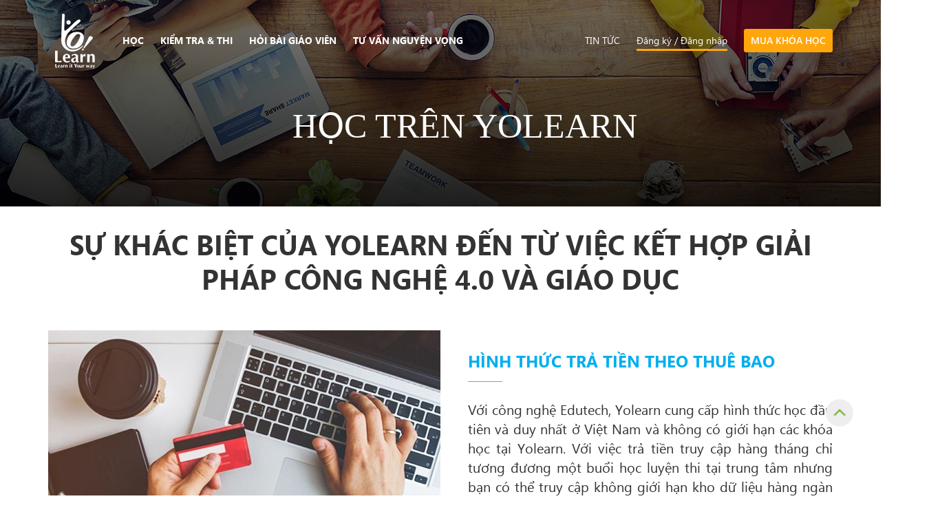

--- FILE ---
content_type: text/html; charset=UTF-8
request_url: https://yolearn.vn/hoc-online-tren-yolearn
body_size: 6427
content:
<!DOCTYPE html>
<html lang="en">
<head>
    <meta charset="UTF-8">
    <meta name="viewport" content="width=device-width, initial-scale=1.0">
    
    <meta name="token" content="H41ZOTwykrQJlvRb3PvPSjO8jxI8FAmdaFj5MHJc">
    <meta name="csrf-token" content="H41ZOTwykrQJlvRb3PvPSjO8jxI8FAmdaFj5MHJc">
    <title>Học trên Yo!Learn</title>

    <link rel="stylesheet" href="https://yolearn.vn/assets/bootstrap/css/bootstrap.css">
    <link rel="stylesheet" href="https://yolearn.vn/css/style.css">
    <link rel="stylesheet" href="https://yolearn.vn/assets/css/main.css">
    <link rel="stylesheet" href="https://yolearn.vn/css/font-awesome.min.css">
    <link rel="stylesheet" href="https://yolearn.vn/css/owl.carousel.min.css">
    
    <meta name="description" content="">
    <meta name="keywords" content="">
    
    <meta property="og:site_name" content="Hệ thống giáo dục trực tuyến Yo!learn">
    <meta property="og:url"           content="https://yolearn.vn/hoc-online-tren-yolearn" />
    <meta property="og:type"          content="website" />
    <meta property="og:title"         content="Học trên Yo!Learn" />
    <meta property="og:description"   content="" />
    <meta property="og:image"         content="" />
    <meta property="fb:app_id" content="204781426959751">
    
        <link rel="stylesheet" href="https://yolearn.vn/assets/css/gioithieu.css">
    <link rel="stylesheet" href="https://yolearn.vn/assets/css/block_content3.css">
    <link rel="stylesheet" href="https://yolearn.vn/assets/css/owl.carousel.min.css">
    <link rel="stylesheet" href="https://yolearn.vn/assets/css/slideshow.css">

    <script src="https://yolearn.vn/assets/bootstrap/dist/jquery-3.3.1.js"></script>
    <script src="https://yolearn.vn/assets/bootstrap/dist/js/bootstrap.min.js"></script>
        <script src="https://yolearn.vn/assets/js/slideshow.js"></script>
    <script src="https://yolearn.vn/assets/js/owl.carousel.min.js"></script>
    <!-- menu scroll -->
    
    <script src="https://yolearn.vn/js/owl.carousel.min.js"></script>
    <script src="https://yolearn.vn/assets/js/form.js"></script>
    <script src="https://yolearn.vn/assets/js/jquery.sticky.js"></script>
    <script src="https://yolearn.vn/assets/js/main.js"></script>
    <style type="text/css">
        button{border:0;}
		#onesignal-bell-container.onesignal-reset.onesignal-bell-container-bottom-right {
				left: 0 !important;
			}
			#onesignal-bell-container.onesignal-reset .onesignal-bell-launcher.onesignal-bell-launcher-bottom-right {
				left: 20px !important;
			}
			#onesignal-bell-container.onesignal-reset .onesignal-bell-launcher.onesignal-bell-launcher-bottom-right.onesignal-bell-launcher-md .onesignal-bell-launcher-message {
				left: 61px !important;
				right: auto !important;
			}
			#onesignal-bell-container.onesignal-reset .onesignal-bell-launcher.onesignal-bell-launcher-bottom-right .onesignal-bell-launcher-message::after {
				right: 100%;
				left: auto !important;
				border-right-color: #000;
				border-left-color: unset;
			}
			#onesignal-bell-container.onesignal-reset .onesignal-bell-launcher.onesignal-bell-launcher-bottom-right.onesignal-bell-launcher-md .onesignal-bell-launcher-dialog {
				left: 0;
				right: auto !important;
			}
			#onesignal-bell-container.onesignal-reset .onesignal-bell-launcher.onesignal-bell-launcher-bottom-right.onesignal-bell-launcher-md .onesignal-bell-launcher-dialog::after {
				left: 14px;
				right: auto !important;
			}
		body .scrollToTop.active {bottom: 100px;}
		body .scrollToTop {right: 40px;}
    </style>
   <!-- Google Tag Manager -->
    <script>(function(w,d,s,l,i){w[l]=w[l]||[];w[l].push({'gtm.start':
    new Date().getTime(),event:'gtm.js'});var f=d.getElementsByTagName(s)[0],
    j=d.createElement(s),dl=l!='dataLayer'?'&l='+l:'';j.async=true;j.src=
    'https://www.googletagmanager.com/gtm.js?id='+i+dl;f.parentNode.insertBefore(j,f);
    })(window,document,'script','dataLayer','GTM-K89MVVW');</script>
    <!-- End Google Tag Manager -->
    <!-- Google Tag Manager -->
    <script>(function(w,d,s,l,i){w[l]=w[l]||[];w[l].push({'gtm.start':
    new Date().getTime(),event:'gtm.js'});var f=d.getElementsByTagName(s)[0],
    j=d.createElement(s),dl=l!='dataLayer'?'&l='+l:'';j.async=true;j.src=
    'https://www.googletagmanager.com/gtm.js?id='+i+dl;f.parentNode.insertBefore(j,f);
    })(window,document,'script','dataLayer','GTM-TGWTN9J');</script>
    <meta name="google-site-verification" content="4uEt5IDBuWYk7GQRIhIfN9gsNaj3_QAe3CA2h67nopU" />
    <!-- End Google Tag Manager -->

    <!-- Global site tag (gtag.js) - Google Analytics -->
    <script async src="https://www.googletagmanager.com/gtag/js?id=UA-128182637-1"></script>
    <script>
      window.dataLayer = window.dataLayer || [];
      function gtag(){dataLayer.push(arguments);}
      gtag('js', new Date());
      gtag('config', 'UA-128182637-1');
    </script>

    <!-- Facebook Pixel Code -->
    <script>
      !function(f,b,e,v,n,t,s)
      {if(f.fbq)return;n=f.fbq=function(){n.callMethod?
      n.callMethod.apply(n,arguments):n.queue.push(arguments)};
      if(!f._fbq)f._fbq=n;n.push=n;n.loaded=!0;n.version='2.0';
      n.queue=[];t=b.createElement(e);t.async=!0;
      t.src=v;s=b.getElementsByTagName(e)[0];
      s.parentNode.insertBefore(t,s)}(window, document,'script',
      'https://connect.facebook.net/en_US/fbevents.js');
      fbq('init', '343923282831536');
      fbq('track', 'PageView');
    </script>
    <noscript><img height="1" width="1" style="display:none"
      src="https://www.facebook.com/tr?id=343923282831536&ev=PageView&noscript=1"
    /></noscript>
    <!-- End Facebook Pixel Code -->
</head>
<body>
  <!-- Google Tag Manager (noscript) -->
    <noscript><iframe src="https://www.googletagmanager.com/ns.html?id=GTM-K89MVVW"
    height="0" width="0" style="display:none;visibility:hidden"></iframe></noscript>
    <!-- End Google Tag Manager (noscript) -->
    <!-- Google Tag Manager (noscript) -->
    <noscript><iframe src="https://www.googletagmanager.com/ns.html?id=GTM-TGWTN9J"
    height="0" width="0" style="display:none;visibility:hidden"></iframe></noscript>
    <!-- End Google Tag Manager (noscript) -->

<header class="header header_mob">
<div id="menu-scroll" style="left:0;">
        <div class="container">
            <div class="sb-toggle">
                <div class="navicon-line"></div>
                <div class="navicon-line"></div>
                <div class="navicon-line"></div>
                <img src="/images/img/close.png" alt="" class="close">
            </div>
            <div class="logo">
                <a class="logo-image" href="https://yolearn.vn">
                    <img src="/images/logo.png" alt="logo">
                </a>
            </div>
            <div class="shadow" id="shad">
            </div>
            <nav id="navbar-menu">
                <ul class="menu-list">
                    <li class="menu-item ">
                        <a href="https://yolearn.vn" title="Học">Học<span></span></a><span class="clickup-level0" data-id="sub-1"></span>
                        <ul class="sub-menu-list" id="sub-1">
                        	                            <li class="sub-menu-item">
                                <h4 title="TRUNG HỌC PHỔ THÔNG" data-id="sub-child-1" class="sub-list-title">TRUNG HỌC PHỔ THÔNG</h4>
                                <span class="clickup-level1" data-id="sub-child-1"></span>
                                <ul class="sub-list">
                                	                                    <li class="sub-item">
                                        <a href="/trung-hoc-pho-thong/nen-tang-lop-10" title="LỚP 10">LỚP 10</a>
                                    </li>
                                                                        <li class="sub-item">
                                        <a href="/trung-hoc-pho-thong/nen-tang-lop-11" title="LỚP 11">LỚP 11</a>
                                    </li>
                                                                        <li class="sub-item">
                                        <a href="/trung-hoc-pho-thong/nen-tang-lop-12" title="LỚP 12">LỚP 12</a>
                                    </li>
                                                                        <li class="sub-item">
                                        <a href="/trung-hoc-pho-thong/tong-on-cap-toc" title="ÔN THI THPT QG">ÔN THI THPT QG</a>
                                    </li>
                                                                      
                                </ul>
                            </li>
                                                        <li class="sub-menu-item">
                                <h4 title="TRUNG HỌC CƠ SỞ" data-id="sub-child-1" class="sub-list-title">TRUNG HỌC CƠ SỞ</h4>
                                <span class="clickup-level1" data-id="sub-child-1"></span>
                                <ul class="sub-list">
                                	                                    <li class="sub-item">
                                        <a href="/trung-hoc-co-so/tong-on-lop-9-len-lop-10" title="ÔN LUYỆN THI LÊN LỚP 10">ÔN LUYỆN THI LÊN LỚP 10</a>
                                    </li>
                                                                      
                                </ul>
                            </li>
                                                        <li class="sub-menu-item">
                                <h4 title="NGOẠI NGỮ" data-id="sub-child-1" class="sub-list-title">NGOẠI NGỮ</h4>
                                <span class="clickup-level1" data-id="sub-child-1"></span>
                                <ul class="sub-list">
                                	                                    <li class="sub-item">
                                        <a href="/ngoai_ngu/tieng-anh-thcs" title="TIẾNG ANH THCS">TIẾNG ANH THCS</a>
                                    </li>
                                                                        <li class="sub-item">
                                        <a href="/ngoai_ngu/tieng-anh-thpt" title="TIẾNG ANH THPT">TIẾNG ANH THPT</a>
                                    </li>
                                                                      
                                </ul>
                            </li>
                                                        <li class="sub-menu-item">
                                <h4 title="KINH TẾ - TÀI CHÍNH" data-id="sub-child-1" class="sub-list-title">KINH TẾ - TÀI CHÍNH</h4>
                                <span class="clickup-level1" data-id="sub-child-1"></span>
                                <ul class="sub-list">
                                	                                    <li class="sub-item">
                                        <a href="/kinh-te-tai-chinh/ke-toan" title="KẾ TOÁN">KẾ TOÁN</a>
                                    </li>
                                                                        <li class="sub-item">
                                        <a href="/kinh-te-tai-chinh/kinhte-taichinh" title="TÀI CHÍNH - NGÂN HÀNG">TÀI CHÍNH - NGÂN HÀNG</a>
                                    </li>
                                                                      
                                </ul>
                            </li>
                                                    </ul>
                    </li>
                    <li class="menu-item ">
                        <a href="https://yolearn.vn/kiem-tra-va-thi" title="Kiểm tra & Thi">Kiểm tra & Thi<span></span></a><span class="clickup-level0" data-id="sub-2"></span>
                        <ul class="sub-menu-list" id="sub-2">
                            <li class="sub-menu-item">
                                <span class="clickup-level1" data-id="sub-child-5"></span>
                                <ul class="sub-list">
                                    <li class="sub-item">
                                                                                    <a href="https://yolearn.vn/confirm-login?redirectTo=kiem-tra-va-thi&alias=lop-12&type=thi-thu" title="Thi thử THPT Quốc Gia">Thi thử THPT Quốc Gia</a>
                                                                            </li>
                                    <li class="sub-item">
                                                                                    <a href="https://yolearn.vn/confirm-login?redirectTo=kiem-tra-va-thi&alias=lop-9&type=thi-thu" title="Thi thử vào lớp 10">Thi thử vào lớp 10</a>
                                                                            </li>
                                    <li class="sub-item">
                                                                                    <a href="https://yolearn.vn/confirm-login?redirectTo=kiem-tra-va-thi&alias=lop-12&type=toan-hoc" title="Lớp 12">Lớp 12</a>
                                                                            </li>
                                    <li class="sub-item">
                                                                                    <a href="https://yolearn.vn/confirm-login?redirectTo=kiem-tra-va-thi&alias=lop-11&type=toan-hoc" title="Lớp 11">Lớp 11</a>
                                                                            </li>
                                    <li class="sub-item">
                                                                                    <a href="https://yolearn.vn/confirm-login?redirectTo=kiem-tra-va-thi&alias=lop-10&type=toan-hoc" title="Lớp 10">Lớp 10</a>
                                                                            </li>
                                </ul>
                            </li>
                        </ul>
                    </li>
                    <li class="menu-item ">
                        <a href="https://yolearn.vn/hoi-bai-giao-vien" title="Hỏi bài giáo viên">Hỏi bài giáo viên<span></span></a>
                    </li>
                    <li class="menu-item ">
                        <a href="https://chontruong.yolearn.vn" title="Tư vấn nguyện vọng">Tư vấn nguyện vọng<span></span></a>
                    </li>
                    <li class="menu-item " id="menu-item-last">
                        <a href="https://yolearn.vn/tin-tuc" title="Tin tức">Tin tức<span></span></a>
                    </li>
                </ul>
            </nav>
            <ul id="menu-login">
                <li class="news">
                    <a href="https://yolearn.vn/tin-tuc" title="Tin tức">
                        <span>Tin tức</span>
                    </a>
                </li>
                                <!-- Khi chưa đăng nhập dùng menu dưới bỏ style="display:none;" -->
                <li class="icon-log" style="display: none">
                    <a href="https://yolearn.vn/confirm-login">
                        <i class="fa fa-user" aria-hidden="true"></i>
                    </a>
                </li>
                	                <li class="loged" >
                    <a href="https://yolearn.vn/confirm-login?redirectTo=hoc-online-tren-yolearn" title="Đăng ký">
                        <span>Đăng ký</span><i class="fa fa-registered"></i>
                    </a>
                    <a href="https://yolearn.vn/confirm-login?redirectTo=hoc-online-tren-yolearn" title="Đăng nhập">
                        <span>Đăng nhập</span><i class="fa fa-user fa-fw"></i>
                    </a>
                </li>
                <li class="buy">
                    <a href="https://yolearn.vn/chon-goi" title="Mua khóa học">
                        <span>Mua khóa học</span>
                    </a>
                </li>
               
                                

            </ul>
        </div>
    </div>
    <div class="overflowmenu container">
        <div class="activate_buy clearfix">
            <a class="activate" href="https://yolearn.vn/kich-hoat-the">Kích hoạt khóa học</a>
            <a class="buy" href="https://yolearn.vn/chon-goi">Mua khóa học</a>
        </div>
    </div>


</header>

<div class="block_slideshow_content">
    <div id="owl-slideshow" class="owl-carousel">
        <div class="item">
            <a href="#" title="" >
                <img class="img-responsive" src="images/banner-gioithieu.jpg" alt="banner 1" >
                <div class="titleslide">
                    <div class="hot-corner_title">Học trên yolearn</div>
                </div> 
            </a>
        </div>
    </div> 
</div>

<section class="main row-content" id="main">
    <div id="contents-home" class="container clearfix">
        <h1 class="title">SỰ KHÁC BIỆT CỦA YOLEARN ĐẾN TỪ VIỆC KẾT HỢP GIẢI PHÁP CÔNG NGHỆ 4.0 VÀ GIÁO DỤC</h1>
        <div class="content-item clearfix">
            <div class="frame-image">
                <img class="img-responsive" src="images/image-content01.jpg" alt="" >
            </div>
            <div class="frame-title">
                <h3 class="name">Hình thức trả tiền theo thuê bao</h3>
                <p class="summary">Với công nghệ Edutech, Yolearn cung cấp hình thức học đầu tiên và duy nhất ở Việt Nam và không có giới hạn các khóa học tại Yolearn. Với việc trả tiền truy cập hàng tháng chỉ tương đương một buổi học luyện thi tại trung tâm nhưng bạn có thể truy cập không giới hạn kho dữ liệu hàng ngàn video bài giảng & bài tập trắc nghiệm, luyện đề thi của Yolearn.</p>
            </div>   
        </div> 
        <div class="content-item content-item-right clearfix">
            <div class="frame-image">
                <img class="img-responsive" src="images/image-content02.jpg" alt="" >
            </div>
            <div class="frame-title">
                <h3 class="name">Sơ đồ hóa nội dung bài học</h3>
                <p class="summary">Trong thời đại thông tin việc rút ngắn thời gian tiếp nhận kiến thức là chìa khóa của thành công. Tất cả các bài giảng trên yolearn.vn đều được giảng dạy theo hình thức Sơ đồ hóa các nội dung bài học kể cả các môn xã hội như Văn, Anh, Sinh… để giúp học sinh học nhanh, dễ nhớ, rút ngắn thời gian học.</p>
            </div>   
        </div> 
        <div class="content-item clearfix">
            <div class="frame-image">
                <img class="img-responsive" src="images/image-content03.jpg" alt="" >
            </div>
            <div class="frame-title">
                <h3 class="name">Học như xem phim</h3>
                <p class="summary">Yolearn là đơn vị đầu tiên thực hiện sản xuất các video bài giảng với chất lượng FullHD tạo cho bạn cảm giác như xem phim ở rạp. Các video bài giảng kết hợp sinh động giữa công nghệ bảng, công nghệ 3D, 4D giúp học sinh dễ hình dung và nắm bắt nội dung bài giảng một cách hiệu quả.</p>
            </div>   
        </div> 
        <div class="content-item content-item-right clearfix">
            <div class="frame-image">
                <img class="img-responsive" src="images/image-content04.jpg" alt="" >
            </div>
            <div class="frame-title">
                <h3 class="name">Cộng đồng học sinh và giáo viên</h3>
                <p class="summary">Yolearn hướng đến việc hình thành cộng đồng quy tụ học sinh &amp; giáo viên trên toàn quốc kết nối với nhau một cách đơn giản nhất trên nền tảng các ứng dụng OTT. Yolearn giúp bạn sẽ tiếp cận đến với các chuyên gia uy tín một cách nhanh nhất và đơn giản nhất với chi phí hợp lý.</p>
            </div>   
        </div> 
    </div>
</section>
<div class="block_content">
    <div class="container clearfix">
        <h2 class="block_title clearfix"><a href="">HÃY THAM GIA VỚI CHÚNG TÔI!</a></h2>
        <div class="list-category clearfix">
            <div class="catitem">
                <a href="" title="Ngành nghề bạn yêu thích">
                    <img src="images/bgimage-content01.png" alt="Ngành nghề bạn yêu thích">
                    <span>Nếu bạn là người học </span>
                </a>
                <p>Chào đón bạn gia nhập mạng lưới thành viên học tập yolearn.vn để học tập & phát triển bản thân.</p>
            </div>  
            <div class="catitem">
                <a href="" title="Điểm thi của bạn">
                    <img src="images/bgimage-content02.png" alt="Điểm thi của bạn">
                    <span>Nếu bạn là giáo viên/giảng viên/chuyên gia</span>
                </a>
                <p>Chúng tôi sẽ cung cấp các nền tảng công cụ cần thiết cho việc giảng dạy của bạn trở nên dễ dàng & chuyên nghiệp nhất để cùng bạn bắt đầu sự nghiệp “giáo dục trực tuyến”.</p>
            </div>
            <div class="catitem">
                <a href="" title="Nơi muốn học">
                    <img src="images/bgimage-content03.png" alt="Nơi muốn học">
                    <span>Nếu bạn là cá nhân muốn hợp tác kinh doanh</span>
                </a>
                <p>Tham gia chương trình Cộng tác viên giới thiệu học viên của Yolearn để cùng bắt đầu phát triển & quản lý cộng đồng học viên của mình</p>
            </div> 
        </div>
        <div class="content-hotline">
            <a href="#"><span>Email:</span> cskh@yolearn.vn</a>
            <a class="hotline" href="#"><span>Mobile:</span> 024 668 6666 / 097 967 8899</a>
        </div>
    </div>
</div>
<!-- Load Facebook SDK for JavaScript -->
      <div id="fb-root"></div>
      <script>
        window.fbAsyncInit = function() {
          FB.init({
            xfbml            : true,
            version          : 'v6.0'
          });
        };

        (function(d, s, id) {
        var js, fjs = d.getElementsByTagName(s)[0];
        if (d.getElementById(id)) return;
        js = d.createElement(s); js.id = id;
        js.src = 'https://connect.facebook.net/vi_VN/sdk/xfbml.customerchat.js';
        fjs.parentNode.insertBefore(js, fjs);
      }(document, 'script', 'facebook-jssdk'));</script>

      <!-- Your customer chat code -->
      <div class="fb-customerchat"
	  greeting_dialog_display="fade"
        attribution=setup_tool
        page_id="533276540452754"
  logged_in_greeting="Xin chào. Chúng tôi có thể giúp gì cho bạn?"
  logged_out_greeting="Xin chào. Chúng tôi có thể giúp gì cho bạn?">
      </div>
<footer id="footer" class="clearfix">
    <div class="container">
        <div id="info-footer" class="col-lg-6 col-md-6 col-sm-12 col-xs-12">
            <div class="footer-logo">
                <a class="logo-image" href="" title="">
                    <img src="/images/logo-footer.png" alt="logo footer">
                </a>
            </div>
            <div class="footer-contact">
                <p><span>YO!LEARN LÀ THƯƠNG HIỆU CỦA INTERLAND,INC. CÔNG TY CP ĐẦU TƯ CÔNG NGHỆ & ĐỊA ỐC INTERLAND</span></p>
                <p><span>Trụ sở:</span> Toà nhà JoyHouse, Lô B2/D21 Khu ĐTM Cầu Giấy, Dịch Vọng Hậu, Cầu Giấy, Hà Nội</p>
                <p><span>ĐKDN:</span> 0105191231</p>
            </div>
        </div>
        <div id="menu-footer" class="col-lg-6 col-md-6 col-sm-12 col-xs-12">
            <ul class="menu-bottom clearfix">
                <li class="level0 first-item ">
                    <a href="" title="Về Yo!learn">Về Yo!learn</a><span class="click-bottom" data-id="submenu-1"></span>       
                    <ul id="submenu-1">
                        <li class="level1 first-sitem ">
                            <a href="https://yolearn.vn/tim-hieu-ve-yolearn" title="Giới thiệu">Giới thiệu</a>
                        </li>
                        <li class="level1 mid-sitem ">
                            <a href="https://yolearn.vn/hoc-online-tren-yolearn" title="Học thêm Yo!learn">Học trên Yo!learn</a>
                        </li>
                        <li class="level1 mid-sitem ">
                            <a href="https://yolearn.vn/lam-sao-de-tro-thanh-giang-vien-yolearn" title="Giảng viên Yo!learn">Giảng viên Yo!learn</a>
                        </li>
                       <!--  <li class="level1 mid-sitem ">
                            <a href="" title="Trở thành cộng tác viên">Trở thành cộng tác viên</a>
                        </li> -->
                    </ul>
                </li>
                <li class="level0 menu-item ">
                    <a href="" title="Quy chế hoạt động">Quy chế hoạt động</a><span class="click-bottom" data-id="submenu-2"></span>
                    <ul id="submenu-2">
                        <li class="level1 first-sitem ">
                            <a href="https://yolearn.vn/quy-che-hoat-dong" title="Chính sách & Quy định chung">Chính sách & Quy định chung</a>
                        </li>
                        <li class="level1 mid-sitem  ">
                            <a href="https://yolearn.vn/quy-trinh-thanh-toan" title="Quy trình thanh toán">Quy trình thanh toán</a>
                        </li>
                        <li class="level1 mid-sitem  ">
                            <a  href="https://yolearn.vn/chinh-sach-an-toan-bao-mat" title="Chính sách an toàn bảo mật">Chính sách an toàn bảo mật</a>
                        </li>
                    </ul>
                </li>
                <li class="level0 menu-item-last ">
                    <a href="" title="Quy chế hoạt động">Hỗ trợ khách hàng</a><span class="click-bottom" data-id="submenu-3"></span>
                    <ul id="submenu-3">
                        <li class="level1 first-sitem ">
                            <a href="/huong-dan-dang-ky-hoc-online-tren-yolearn" title="Hướng dẫn sử dụng">Hướng dẫn sử dụng</a>
                        </li>
                        <li class="level1 mid-sitem  ">
                            <a href="mailto:cskh@yolearn.com" title="Email: cskh@yolearn.com">Email: cskh@yolearn.com</a>
                        </li>
                        <li class="level1 mid-sitem  ">
                            <a  href="tel:0979678899" title="Hotline: 097 967 8899">Hotline: 097 967 8899</a>
                        </li>
                    </ul>
                </li>
            </ul>         
        </div>
    </div>
    <div id="footer-social" class="clearfix">
        <div class="container">
            <div class="social-title"><span class="bgsocial"></span>Yolearn! Hãy học theo cách của bạn<span></span></div>
            <a href="https://www.facebook.com/" title="https://www.facebook.com/">
                <i class="fa fa-facebook"></i>
            </a>
            <a href="https://www.twitter.com/" title="https://www.twitter.com/">
                <i class="fa fa-twitter"></i>
            </a>
            <a href="https://www.instagram.com/" title="https://www.instagram.com/">
                <i class="fa fa-instagram"></i>
            </a>
            <a href="https://www.pinterest.com/" title="https://www.pinterest.com/">
                <i class="fa fa-pinterest"></i>
            </a>
            <a href="https://mail.google.com/" title="https://mail.google.com/">
                <i class="fa fa-google"></i>
            </a>
            <a href="https://www.youtube.com/" title="https://www.youtube.com/">
                <i class="fa fa-youtube"></i>
            </a>
            <a class="social-right" href="http://online.gov.vn/HomePage/CustomWebsiteDisplay.aspx?DocId=44343" title="Đã thông báo">
                <img src="/images/da-thong-bao.png" alt="da thong bao" />
            </a>
            <a class="social-right" href="https://play.google.com/store/apps/details?id=com.yolearn.vn" title="Ứng dụng Android">
                <img src="/images/google-play.png" alt="google play" />
            </a>
            <a class="social-right" href="https://apps.apple.com/us/app/yolearn/id1412492163?ls=1" title="Ứng dụng Apple">
                <img src="/images/app-store.png" alt="app store" />
            </a>
        </div>
    </div>
    <div id="copyring">
        © 2019. BẢN QUYỀN CỦA CÔNG TY CP ĐẦU TƯ CÔNG NGHỆ & ĐỊA ỐC INTERLAND
    </div>
</footer>

<div class="scrollToTop active" style="display:block;">&nbsp;</div>
</body>
</html>

--- FILE ---
content_type: text/css
request_url: https://yolearn.vn/css/style.css
body_size: 4548
content:
@font-face {
  font-family: "Segoeui";
  src: url("fonts/segoeui/segoeui.eot");
  src: url("fonts/segoeui/segoeui.ttf") format("truetype");
}

@font-face {
  font-family: "SegoeuiSemibold";
  src: url("fonts/segoeui/segueui_semibold.eot");
  src: url("fonts/segoeui/segueui_semibold.ttf") format("truetype");
}

@font-face {
  font-family: "SegoeUIBold";
  src: url("fonts/segoeui/SegoeUIBold.eot");
  src: url("fonts/segoeui/SegoeUIBold.ttf") format("truetype");
}

@font-face {
  font-family: "SFUDinLight";
  src: url("fonts/SFUDinLight.eot");
  src: url("fonts/SFUDinLight.ttf") format("truetype");
}

@font-face {
  font-family: "Roboto";
  src: url("fonts/Roboto-Medium.ttf") format("truetype");
}

@font-face {
  font-family: "Rift";
  src: url("fonts/Rift.otf") format("truetype");
}

@font-face {
  font-family: "RiftBold";
  src: url("fonts/Rift-Bold.otf") format("truetype");
}

body {
  background-color: #ffffff;
  color: #333333;
  font-size: 14px;
  font-family: "Segoeui", sans-serif;
  line-height: 18px;
}

body a:hover,
body a:focus {
  text-decoration: none;
}

body .clearfix {
  clear: both;
}

body .scrollToTop {
  border-radius: 50%;
  display: none;
  position: fixed;
  bottom: -40px;
  right: 20px;
  width: 40px;
  height: 40px;
  background: url("../images/to-top.png") no-repeat center;
  cursor: pointer;
  z-index: 99999;
  -webkit-transition: all 0.8s ease;
  -moz-transition: all 0.8s ease;
  -o-transition: all 0.8s ease;
  transition: all 0.8s ease;
}

body .scrollToTop.active {
  bottom: 20px;
}

body .pagination {
  margin: 0 20px 20px 0;
  text-align: right;
  display: block;
}

body .pagination .current span {
  color: #333;
  margin: 0 8px;
  font-size: 16px;
  font-family: "SegoeUIBold";
  line-height: 20px;
  display: inline-block;
}

body .pagination a {
  margin: 0 8px;
  color: #999;
  font-size: 16px;
  display: inline-block;
  cursor: pointer;
}

body .pagination a:hover {
  color: #00aeef;
}

body .pagination a.last-page {
  margin-right: 0 !important;
}

body .container {
  width: 1170px;
}

@media (max-width: 1170px) {
  body .container {
    width: 100%;
    max-width: 100%;
    padding-left: 0;
    padding-right: 0;
  }
}

@media (max-width: 767px) {
  body .container {
    overflow: hidden;
    padding: 0px;
  }
}

body .sticky-wrapper.is-sticky #menu-scroll {
  background: #00aeef url("../images/bg-header.jpg") no-repeat top center;
  height: 60px;
  width: 100%;
  z-index: 100;
}

body .sticky-wrapper.is-sticky #menu-scroll .logo-image {
  background: #00aeef;
  border-radius: 4px;
  box-shadow: 0px 0px 4px 0px #009dd8;
  padding: 10px;
}

body .sticky-wrapper.is-sticky #menu-scroll #navbar-menu,
body .sticky-wrapper.is-sticky #menu-scroll #menu-login {
  margin-top: 12px;
}

body .header {
  position: absolute;
  top: 0;
  z-index: 10;
  height: 126px;
  width: 100%;
}

body .header .logo {
  float: left;
  display: block;
  margin-top: 10px;
}

@media (max-width: 1024px) {
  body .header .logo {
    float: none;
    margin-top: 5px;
    position: absolute;
    width: 15%;
    left: 42.5%;
    text-align: center;
  }
}

@media (max-width: 425px) {
  body .header .logo {
    left: 43%;
  }
}

@media (max-width: 375px) {
  body .header .logo {
    left: 40%;
  }
}

@media (max-width: 320px) {
  body .header .logo {
    left: 38%;
  }
}

body .header .logo .logo-image {
  display: inline-block;
  padding: 10px;
}

body .header #shad {
  background: rgba(0, 0, 0, 0.5);
  position: absolute;
  top: 0;
  width: 100%;
  height: 100vh;
  display: none;
}

body .header #navbar-menu {
  float: left;
  margin: 42px 0 0 20px;
}

@media (max-width: 1000px) {
  body .header #navbar-menu {
    margin-left: 10px;
  }
}

@media (max-width: 1024px) {
  body .header #navbar-menu {
    background: #E5E5E5;
    position: absolute;
    left: 0;
    top: 60px;
    margin: 0;
    width: 50%;
    z-index: 10;
    overflow: hidden;
  }
}

body .header #navbar-menu .menu-list {
  margin: 0;
  padding: 0;
}

@media (max-width: 1024px) {
  body .header #navbar-menu .menu-list {
    max-height: calc(100vh - 60px);
    overflow: auto;
    overflow-x: hidden;
  }
  body .header #navbar-menu .menu-list::-webkit-scrollbar {
    background-color: #555555;
    width: 5px;
  }
  body .header #navbar-menu .menu-list::-webkit-scrollbar-track {
    border-radius: 0px;
    -webkit-box-shadow: 0 0 0 gray inset;
  }
  body .header #navbar-menu .menu-list::-webkit-scrollbar-thumb {
    background-color: #eeeeee;
    border-radius: 3px;
  }
}

body .header #navbar-menu .menu-list .menu-item {
  display: inline-block;
  position: relative;
}

@media (max-width: 1024px) {
  body .header #navbar-menu .menu-list .menu-item {
    display: block;
  }
}

body .header #navbar-menu .menu-list .menu-item>a {
  color: #fff;
  font-size: 14px;
  font-family: "SegoeUIBold";
  display: inline-block;
  padding: 8px 10px;
  text-transform: uppercase;
}

@media (max-width: 1024px) {
  body .header #navbar-menu .menu-list .menu-item>a {
    border-bottom: 1px solid #fff;
    color: #00AEEF;
    display: block;
    padding-left: 22px;
  }
}

body .header #navbar-menu .menu-list .menu-item .clickup-level0 {
  position: absolute;
  right: 0;
  top: 0;
  width: 100%;
  height: 100%;
  text-align: right;
  cursor: pointer;
  display: none;
  padding-top: 5.5px;
  padding-right: 15px;
}

@media (max-width: 1024px) {
  body .header #navbar-menu .menu-list .menu-item .clickup-level0 {
    display: block;
  }
}

body .header #navbar-menu .menu-list .menu-item .clickup-level0:before {
  content: '\30C';
  color: #00AEEF;
  font-size: xx-large;
  font-weight: bold;
  vertical-align: -20px;
}

body .header #navbar-menu .menu-list .menu-item .clickup-level0:hover .sub-menu-list {
  display: block;
}

body .header #navbar-menu .menu-list .menu-item:hover>a {
  color: #FFA60D;
}

body .header #navbar-menu .menu-list .menu-item:hover>a span {
  border-bottom: 1px solid #FFA60D;
  display: block;
  padding: 3px;
}

@media (max-width: 1024px) {
  body .header #navbar-menu .menu-list .menu-item:hover>a span {
    display: none;
  }
}

@media (max-width: 1024px) {
  body .header #navbar-menu .menu-list .menu-item:hover>a {
    color: #00AEEF;
  }
}

body .header #navbar-menu .menu-list .menu-item.active>a {
  color: #FFA60D;
}

body .header #navbar-menu .menu-list .menu-item.active>a span {
  border-bottom: 1px solid #FFA60D;
  display: block;
  padding: 3px;
}

@media (max-width: 1024px) {
  body .header #navbar-menu .menu-list .menu-item.active>a span {
    display: none !important;
  }
}

@media (max-width: 1024px) {
  body .header #navbar-menu .menu-list .menu-item.active>a {
    color: #fff;
    background: #00AEEF;
  }
}

body .header #navbar-menu .menu-list .menu-item.active .clickup-level0:before {
  content: '\30C';
  transform: rotate(180deg);
  position: absolute;
  line-height: 20px;
  color: #fff;
  top: 0;
}

body .header #navbar-menu .menu-list .menu-item .sub-menu-list {
  margin: 0;
  padding: 0;
  display: none;
}

body .header #navbar-menu .menu-list .menu-item .sub-menu-list .sub-menu-item {
  list-style: none;
  position: relative;
}

body .header #navbar-menu .menu-list .menu-item .sub-menu-list .sub-menu-item .sub-list-title {
  background: #ffffff45;
  font-size: 14px;
  font-family: "SegoeUIBold";
  display: block;
  padding: 8px 18px;
  text-transform: uppercase;
  color: #00AEEF;
  margin: 0;
}

body .header #navbar-menu .menu-list .menu-item .sub-menu-list .sub-menu-item a {
  background: #ffffff45;
  font-size: 14px;
  font-family: "SegoeUIBold";
  display: block;
  padding: 8px 18px;
  text-transform: uppercase;
  color: #00AEEF;
}

body .header #navbar-menu .menu-list .menu-item .sub-menu-list .sub-menu-item .clickup-level1 {
  position: absolute;
  right: 10px;
  top: 4px;
  width: 20px;
  height: 20px;
  line-height: 20px;
  text-align: center;
  cursor: pointer;
  display: none;
}

@media (max-width: 1024px) {
  body .header #navbar-menu .menu-list .menu-item .sub-menu-list .sub-menu-item .clickup-level1 {
    display: block;
  }
}

body .header #navbar-menu .menu-list .menu-item .sub-menu-list .sub-menu-item .clickup-level1:before {
  content: '\203A';
  color: #fff;
  font-size: 20px;
  font-weight: bold;
}

body .header #navbar-menu .menu-list .menu-item .sub-menu-list .sub-menu-item.active .clickup-level1 {
  right: 6px;
  top: 6px;
  transform: rotate(90deg);
}

body .header #navbar-menu .menu-list .menu-item .sub-menu-list .sub-menu-item .sub-list {
  padding: 0;
  list-style: none;
  margin: 0;
}

body .header #navbar-menu .menu-list .menu-item .sub-menu-list .sub-menu-item .sub-list .sub-item a {
  color: #333333;
  font-family: "Segoeui", sans-serif;
  text-decoration: none;
  padding-left: 30px;
}

body .header #navbar-menu .menu-list .menu-item .sub-menu-list .sub-menu-item .sub-menu-list {
  padding: 0;
}

body .header #navbar-menu .menu-list .menu-item .sub-menu-list .sub-menu-item .sub-menu-list .sub-menu-item a {
  background: none;
  font-family: "Segoeui";
  color: #333;
  text-transform: unset;
  font-weight: normal;
  padding-left: 30px;
}

@media (max-width: 1024px) {
  body .header #navbar-menu .menu-list .menu-item.active>.sub-menu-list {
    display: block;
    background: #fff;
  }
}

body .header .activate_buy {
  background: #c7ebf9;
  padding: 16px 0;
  display: none;
}

body .header .activate_buy .activate {
  color: #01aeea;
  font-size: 14px;
  float: left;
  width: 39%;
  text-align: center;
}

body .header .activate_buy .buy {
  color: #01aeea;
  font-size: 14px;
  float: right;
  width: 39%;
  text-align: center;
}

body .header .listmenu-detail {
  background: none;
  border-radius: 4px;
  width: 227px;
  position: relative;
  float: left;
  margin: 10px 0 0 35px;
  padding: 9px 0;
}

@media (max-width: 1024px) {
  body .header .listmenu-detail {
    display: none;
  }
}

body .header .listmenu-detail:hover {
  background: #fff;
  padding: 9px 15px;
}

body .header .listmenu-detail span {
  background: url("../images/icon-click-menu.png") no-repeat scroll left center;
  padding-left: 23px;
}

body .header .listmenu-detail ul {
  background: #fff;
  border-radius: 4px;
  padding: 0;
  width: 227px;
  position: absolute;
  top: 36px;
  left: 0;
  z-index: 2;
  display: none;
}

body .header .listmenu-detail ul li {
  border-top: 1px solid #eee;
  margin-left: 15px;
  padding: 10px 10px 10px 0;
  display: block;
  position: relative;
}

body .header .listmenu-detail ul li.first-child {
  margin: 0px;
  padding: 10px 10px 10px 15px;
}

body .header .listmenu-detail ul li a {
  color: #333;
  font-size: 14px;
  font-family: "Segoeui";
  line-height: 22px;
}

body .header .listmenu-detail ul li:hover a {
  color: #00aeef;
}

body .header .listmenu-detail ul li ul {
  background: #fff;
  border-radius: 4px;
  padding: 0;
  width: 227px;
  position: absolute;
  top: 0;
  left: 100%;
  z-index: 2;
  display: none;
}

@media (max-width: 1024px) {
  body .header .listmenu-detail ul li ul {
    border-top: 1px solid #eee;
    border-radius: 0;
    position: relative;
    left: 0px;
    top: 8px;
    width: 212px;
    display: block;
  }
}

body .header .listmenu-detail ul li ul li:first-child {
  border: none;
}

body .header .listmenu-detail ul li ul li:hover a {
  color: #00aeef;
}

body .header .listmenu-detail ul li:hover ul {
  display: block;
}

body .header .listmenu-detail:hover ul {
  display: block;
}

body .header .listmenu-detail:hover ul ul {
  display: none;
}

@media (max-width: 1024px) {
  body .header .listmenu-detail:hover ul ul {
    display: block;
  }
}

body .header .listmenu-detail:hover ul ul li a {
  color: #333;
}

body .header #search_form_filter {
  position: relative;
  float: right;
  margin: 10px 0;
  width: 790px;
}

body .header #search_form_filter input#keyword {
  background: #fff;
  border: 1px solid #eee;
  box-sizing: border-box;
  border-radius: 3px;
  color: #999;
  font-size: 14px;
  width: 100%;
  height: 36px;
  padding: 0 10px;
}

body .header #search_form_filter .btn-search-all {
  background: url("../images/btn-search.png") no-repeat scroll center center;
  border: none;
  width: 40px;
  height: 34px;
  cursor: pointer;
  position: absolute;
  right: 1px;
  top: 1px;
}

body .header #menu-login {
  float: right;
  margin-top: 42px;
  padding: 0;
}

body .header #menu-login li {
  display: inline-block;
  padding: 8px 10px;
}

@media (max-width: 1024px) {
  body .header #menu-login li {
    padding: 5px 0px;
    margin: 5px 2px 0 0;
  }
}

body .header #menu-login li a {
  color: #fff;
  font-size: 14px;
  text-transform: uppercase;
}

body .header #menu-login li a i {
  display: none;
}

body .header #menu-login li ul {
  background: #fff;
  border-radius: 4px;
  padding: 0 0 10px;
  width: 280px;
  position: absolute;
  top: 45px;
  right: 0;
  display: none;
  z-index: 2;
}

body .header #menu-login li ul li {
  background: none;
  border-radius: 0;
  margin: 0;
  padding: 8px 15px;
  display: block;
}

body .header #menu-login li ul li.last-child {
  display: inline-block;
  margin-bottom: 5px;
  width: 100%;
}

body .header #menu-login li ul li.last-child img {
  float: left;
  margin-right: 10px;
  height: 70px;
  width: 70px;
  border-radius: 50%;
}

body .header #menu-login li ul li.last-child:hover a {
  color: #333;
}

body .header #menu-login li ul li.last-child span {
  display: inline-block !important;
  margin-top: 25px;
}

body .header #menu-login li ul li a {
  color: #333;
  font-size: 14px;
  font-family: "Segoeui";
  display: block;
}

body .header #menu-login li ul li .span-line {
  border-bottom: 1px solid #ddd;
  display: block;
  width: 100%;
}

body .header #menu-login li ul li a.buy {
  display: none;
  background: #FFA60D;
  border-radius: 3px;
  color: white;
  text-align: center;
  padding: 10px;
  font-weight: bold;
  text-transform: uppercase;
}

@media (max-width: 1024px) {
  body .header #menu-login li ul li a.buy {
    display: block;
  }
}

body .header #menu-login li ul li a.buy-more {
  display: none;
  background: #FFA60D;
  border-radius: 3px;
  color: white;
  text-align: center;
  padding: 10px;
  font-weight: bold;
  text-transform: uppercase;
}

@media (max-width: 1024px) {
  body .header #menu-login li ul li a.buy-more {
    display: block;
  }
}

body .header #menu-login li ul li a.tranghoc {
  background: url("../images/img/Icon ionic-md-home.png") left center no-repeat;
  padding-left: 25px;
}

body .header #menu-login li ul li a.kiemtra {
  background: url("../images/img/Icon awesome-wpforms.png") left center no-repeat;
  padding-left: 25px;
}

body .header #menu-login li ul li a.nap {
  background: url("../images/img/Icon awesome-money-check.png") left center no-repeat;
  padding-left: 25px;
}

body .header #menu-login li ul li a.canhan {
  background: url("../images/img/Icon awesome-user-cog.png") left center no-repeat;
  padding-left: 25px;
}

body .header #menu-login li ul li a.thuebao {
  background: url("../images/img/Path 17.png") left center no-repeat;
  padding-left: 25px;
}

body .header #menu-login li ul li a.logout {
  text-transform: uppercase;
  padding: 15px 0;
  border-radius: 2px;
  border: 1px solid #d5d5d5;
  color: #999999;
  font-weight: bold;
  text-align: center;
}

body .header #menu-login li ul li:hover a {
  color: #00aeef;
}

@media (max-width: 1024px) {
  body .header #menu-login li.news {
    display: none;
  }
}

body .header #menu-login li.icon-log a {
  border: 1px solid #fff;
  border-radius: 50%;
  height: 40px;
  width: 40px;
  text-align: center;
  padding-bottom: 0;
  padding-left: 2px;
  padding-top: 8px;
  display: block;
}

body .header #menu-login li.icon-log a i {
  display: inline-block;
  font-size: xx-large;
  vertical-align: -5px;
  line-height: 1px;
}

@media (max-width: 1024px) {
  body .header #menu-login li.icon-log {
    display: inline-block !important;
  }
}

body .header #menu-login li.loged {
  padding: 0 0 3px 0;
  border-bottom: 3px solid #FFA60D;
  margin: 0 10px;
}

body .header #menu-login li.loged a {
  text-transform: unset;
  border-radius: 6px;
  color: #fff;
}

body .header #menu-login li.loged a:last-child:before {
  content: '/';
}

@media (max-width: 1024px) {
  body .header #menu-login li.loged {
    display: none;
  }
}

body .header #menu-login li.buy-more {
  background: #FFA60D;
  border-radius: 3px;
  margin-left: 10px;
}

body .header #menu-login li.buy-more a {
  font-family: 'SegoeuiSemibold';
}

@media (max-width: 1024px) {
  body .header #menu-login li.buy-more {
    display: none !important;
  }
}

body .header #menu-login li.buy {
  background: #FFA60D;
  border-radius: 3px;
  margin-left: 10px;
}

body .header #menu-login li.buy a {
  font-family: 'SegoeuiSemibold';
}

@media (max-width: 1024px) {
  body .header #menu-login li.buy {
    margin-left: 0px;
    padding: 2px;
    margin-right: 4px;
  }
}

body .header #menu-login li.loged-last {
  padding: 0;
  margin: 0;
}

body .header #menu-login li.loged-last a {
  padding: 3px 10px 6px;
}

body .header #menu-login li.loged-submenu {
  padding: 0;
  margin: 0;
  position: relative;
}

body .header #menu-login li.loged-submenu>a {
  border-radius: 6px;
  color: #fff;
  padding: 5px 0 18px;
  margin-left: 5px;
  display: inline-block;
}

body .header #menu-login li.loged-submenu>a img {
  border: 2px solid #fff;
  border-radius: 50%;
  overflow: hidden;
  margin-top: -3px;
  margin-right: 7px;
}

body .header #menu-login li.loged-submenu:hover ul {
  display: block;
}

@media (max-width: 1024px) {
  body .header #menu-login li.loged {
    margin-top: 8px;
  }
  body .header #menu-login li.loged a {
    margin-left: 0px;
  }
  body .header #menu-login li.loged-submenu {
    display: inline-block;
    padding: 15px 30px 0 0;
  }
  body .header #menu-login li.loged-submenu:hover ul {
    display: none;
  }
}

@media (max-width: 1024px) {
  body .header #menu-login li.active.loged-submenu ul {
    box-shadow: 0px 0px 3px 0px #ccc;
    display: block;
    right: 1px;
    top: 42px;
    z-index: 12;
  }
  body .header #menu-login li.active.loged-submenu ul li a span {
    display: block;
  }
}

body .header #menu-login li.ask {
  background: #ff6a00;
  border-radius: 10px;
  border: 1px solid #f1f1f1;
}

body .header.header_relative {
  position: relative;
  height: auto;
}

body .header.header_relative .logo {
  position: relative;
  width: 80px;
}

@media (max-width: 1024px) {
  body .header.header_relative .logo {
    margin-top: 0;
    left: 44%;
  }
}

@media (max-width: 1024px) {
  body .header.header_relative .logo {
    margin-top: 0;
    left: 40%;
  }
}

@media (max-width: 710px) {
  body .header.header_relative .logo {
    margin-top: 0;
    left: 39%;
  }
}

@media (max-width: 650px) {
  body .header.header_relative .logo {
    margin-top: 0;
    left: 38%;
  }
}

@media (max-width: 580px) {
  body .header.header_relative .logo {
    margin-top: 0;
    left: 37%;
  }
}

@media (max-width: 480px) {
  body .header.header_relative .logo {
    margin-top: 0;
    left: 34%;
  }
}

@media (max-width: 425px) {
  body .header.header_relative .logo {
    margin-top: 0;
    left: 32%;
  }
}

@media (max-width: 375px) {
  body .header.header_relative .logo {
    margin-top: 0;
    left: 30%;
  }
}

@media (max-width: 320px) {
  body .header.header_relative .logo {
    margin-top: 0;
    left: 26%;
  }
}

body .header.header_relative .logo .logo-image {
  position: absolute;
}

body .header.header_rel {
  position: relative;
}

body .header.header_rel #menu-scroll {
  background: #00aeef url("../images/bg-header.jpg") no-repeat top center;
  height: 60px;
  width: 100%;
  z-index: 100;
}

body .header.header_rel #menu-scroll .logo-image {
  background: #00aeef;
  border-radius: 4px;
  box-shadow: 0px 0px 4px 0px #009dd8;
  padding: 10px;
}

body .header.header_rel #menu-scroll #navbar-menu,
body .header.header_rel #menu-scroll #menu-login {
  margin-top: 12px;
  margin-bottom: 0px;
}

@media (max-width: 1024px) {
  body .header.header_rel #menu-scroll #navbar-menu,
  body .header.header_rel #menu-scroll #menu-login {
    margin-top: 0;
  }
}

@media (max-width: 1024px) {
  body .header.header_mob {
    background: #eeeeee;
    height: 62px;
    position: relative;
  }
  body .header.header_mob #menu-scroll {
    background: #00aeef url("../images/bg-header.jpg") no-repeat top center;
    height: 60px;
    width: 100%;
    z-index: 100;
  }
  body .header.header_mob #menu-scroll .logo-image {
    background: #00aeef;
    border-radius: 4px;
    box-shadow: 0px 0px 4px 0px #009dd8;
    padding: 10px;
  }
  body .header.header_mob #menu-scroll .logo-image img {
    width: 88%;
  }
  body .header.header_mob #menu-scroll #navbar-menu,
  body .header.header_mob #menu-scroll #menu-login {
    margin-top: 0px;
    margin-bottom: 0px;
  }
}

body .header.header_detail {
  background: #eeeeee;
  height: 110px;
}

body .header .sb-toggle {
  float: left;
  padding: 12px 3px 0;
  cursor: pointer;
  z-index: 99;
  position: absolute;
  top: 10px;
  left: 20px;
  display: none;
}

@media (max-width: 1024px) {
  body .header .sb-toggle {
    display: block;
  }
}

body .header .sb-toggle .navicon-line {
  background-color: #fff;
  width: 24px;
  height: 4px;
  border-radius: 3px;
  margin-bottom: 4px;
}

body .header .sb-toggle .close {
  display: none;
  position: absolute;
  top: -10px;
  left: -20px;
  opacity: 1;
}

body #footer {
  background: url("../images/bg-footer.jpg") repeat center;
  padding: 36px 0 20px;
}

body #footer #info-footer {
  color: #fff;
  font-size: 14px;
  line-height: 22px;
  float: left;
  padding: 0;
  width: 43%;
}

body #footer #info-footer .footer-logo {
  float: left;
}

body #footer #info-footer .footer-contact {
  float: right;
  width: 77%;
}

body #footer #info-footer .footer-contact p {
  color: #fff;
  font-size: 14px;
  font-family: "Segoeui";
  line-height: 20px;
  margin-bottom: 10px;
}

body #footer #info-footer .footer-contact p span {
  font-family: "SegoeUIBold";
}

body #footer #menu-footer {
  float: right;
  max-width: 51%;
  padding: 0;
}

body #footer #menu-footer .menu-bottom {
  padding: 0;
  list-style-type: none;
}

body #footer #menu-footer .menu-bottom li.level0 {
  float: left;
  margin-bottom: 10px;
  width: 33.33%;
  position: relative;
}

body #footer #menu-footer .menu-bottom li.level0>a {
  color: #fff;
  font-size: 14px;
  font-family: "SegoeUIBold";
  display: block;
  margin-bottom: 5px;
  text-transform: uppercase;
}

body #footer #menu-footer .menu-bottom li.level0 span {
  content: '';
  background: url("../images/icon-showmenubottom.png") no-repeat center;
  position: absolute;
  top: 6px;
  right: 0px;
  width: 11px;
  height: 6px;
  display: none;
}

body #footer #menu-footer .menu-bottom li.level0 span.active {
  background: url("../images/icon-showmenubottom-active.png") no-repeat center;
}

body #footer #menu-footer .menu-bottom li.level0 ul {
  margin: 0;
  padding: 0;
}

body #footer #menu-footer .menu-bottom li.level0 ul li {
  padding: 4px 0;
}

body #footer #menu-footer .menu-bottom li.level0 ul li a {
  color: #fff;
  font-size: 14px;
  font-family: "Segoeui";
  display: block;
  text-decoration: none;
}

body #footer #menu-footer .menu-bottom li.level0 ul li:hover a {
  color: #feef00;
}

body #footer #menu-footer .menu-bottom li.level0.menu-item-last {
  float: right;
  width: 29%;
}

body #footer #footer-social {
  background: url("../images/icon-bg-login.png") repeat center;
  margin: 15px 0 15px;
  overflow: hidden;
}

body #footer #footer-social .social-title {
  background: #00aeef;
  color: #fff;
  font-size: 14px;
  font-family: "SegoeUIBold";
  line-height: 50px;
  width: 29%;
  height: 50px;
  float: left;
  margin-right: 70px;
  text-transform: uppercase;
  position: relative;
}

body #footer #footer-social .social-title:before {
  content: '';
  width: 0;
  position: absolute;
  right: -50px;
  top: 0;
  height: 0;
  border-top: 0px solid transparent;
  border-bottom: 50px solid transparent;
  border-left: 50px solid #00aeef;
  z-index: 2;
}

body #footer #footer-social .social-title:after {
  content: '';
  width: 0;
  position: absolute;
  right: -60px;
  top: 0;
  height: 0;
  border-top: 0px solid transparent;
  border-bottom: 50px solid transparent;
  border-left: 50px solid #feef00;
  z-index: 1;
}

body #footer #footer-social .social-title span {
  background: #feef00;
  width: 10px;
  height: 50px;
  position: absolute;
  right: -10px;
}

body #footer #footer-social .social-title span.bgsocial {
  background: #00aeef;
  width: 500px;
  height: 50px;
  position: absolute;
  left: -500px;
}

body #footer #footer-social a {
  color: #fff;
  font-size: 14px;
  text-align: center;
  display: inline-block;
}

body #footer #footer-social a i {
  border-radius: 50% !important;
  width: 42px;
  height: 50px;
  line-height: 50px !important;
  margin: 0 auto;
  font-size: 18px;
  -webkit-transition: .16s all linear;
  -moz-transition: .16s all linear;
  -ms-transition: .16s all linear;
  -o-transition: .16s all linear;
  transition: .16s all linear;
}

@media (max-width: 400px) {
  body #footer #footer-social a i {
    width: 30px;
  }
}

body #footer #footer-social a.social-right {
  float: right;
  margin: 7px 0 0 10px;
}

body #footer #copyring {
  color: #fff;
  font-size: 14px;
  font-family: "Segoeui";
  line-height: 22px;
  text-align: center;
}

@media screen and (max-width: 1024px) {
  body .header #navbar-menu {
    display: none;
  }
  body .header #menu-login {
    margin-top: 18px;
  }
  body .header #menu-scroll>.container {
    overflow: inherit;
  }
  body #footer {
    padding: 15px 10px;
  }
  body #footer #info-footer {
    margin-bottom: 10px;
    width: 100%;
  }
  body #footer #info-footer .footer-logo {
    width: 20%;
  }
  body #footer #info-footer .footer-logo img {
    max-width: 100%;
  }
  body #footer #info-footer .footer-contact {
    width: 75%;
  }
  body #footer #menu-footer {
    max-width: 100%;
  }
  body #footer #footer-social {
    background: none;
  }
  body #footer #footer-social .social-title {
    width: 100%;
    text-align: center;
  }
  body #footer #footer-social .social-title:before,
  body #footer #footer-social .social-title:after,
  body #footer #footer-social .social-title span {
    display: none;
  }
}

@media screen and (max-width: 668px) {
  body #footer #menu-footer .menu-bottom li.level0 {
    width: 100%;
  }
  body #footer #menu-footer .menu-bottom li.level0 span {
    display: block;
  }
  body #footer #menu-footer .menu-bottom li.level0.menu-item-last {
    width: 100%;
  }
  body #footer #menu-footer .menu-bottom li.level0 ul {
    display: none;
  }
  li.loged-notification{position: absolute !important;left: 60px;}
  li.loged-notification a #notify{top: 15px;}
  li.loged-notification ul#notifications-menu{left: 0 !important;top: 50px !important;}
  
}

@media (max-width: 320px) {
  li.loged {
    border: none !important;
    margin-top: -5px !important;
  }
  li.loged a:before {
    content: none !important;
  }
  li.loged a span {
    display: table;
    border-bottom: 1px solid #FFA60D;
    padding-bottom: 2px;
  }
  .header #menu-login li a {
    font-size: 12px !important;
  }
  .header #menu-login li.icon-log a {
    height: 28px !important;
    width: 28px !important;
    padding-top: 4px !important;
  }
  .header #menu-login li.icon-log a i {
    font-size: large !important;
    vertical-align: 0px !important;
  }
  .header.header_mob #menu-scroll #menu-login {
    margin-top: 8px !important;
    margin-bottom: 0px;
  }
}

#menu-item-last {
  display: none !important;
}

@media (max-width: 1024px) {
  #menu-item-last {
    display: block !important;
    border-bottom: none;
  }
}


/*# sourceMappingURL=style.css.map */

body .header #menu-login li ul li.last-child span {
  margin-top: 5px;
  margin-bottom: 5px
}

body .header #menu-login li ul li.last-child p {
  margin-bottom: 5px
}

#notify {
  background-color: #cbb956;
  padding: .2em .6em .3em;
  font-size: 75%;
  font-weight: 700;
  line-height: 1;
  color: #fff;
  text-align: center;
  white-space: nowrap;
  vertical-align: baseline;
  border-radius: .25em;
  position: absolute;
  left: 20px;
  top: 0px;
}

ul.list-notitications {
  padding: 0 !important;
  top: 30px !important;
  right: -10px !important;
}

ul.list-notitications li {
  padding: 15px !important;
  border-bottom: 1px solid #ddd;
}

ul.list-notitications li a {
  text-transform: none !important;
  display: flex !important;
  font-size: 13px !important;
}
ul.list-notitications li a span {font-size: 13px !important;}

ul.list-notitications li a img {
  margin-right: 10px;
  margin-top: 15px;
  height: 30px;
  width: 30px
}

.toast-info {background: #fff !important;box-shadow: 0 0 12px #01adefa1 !important;}
#toast-container>.toast-info {padding: 15px}
#toast-container>.toast-info>.toast-message a {color: #000 !important;display: flex !important;}
#toast-container>.toast-info>.toast-message a img {
  margin-right: 10px;
  margin-top: 15px;
  height: 30px;
  width: 30px
}

#news-home #main-column-left .list-home-cat .list-item .news-item .frame-image img {
    border-radius: 10px;
    border: 1px solid #ddd;
}



--- FILE ---
content_type: text/css
request_url: https://yolearn.vn/assets/css/main.css
body_size: 638
content:
.content_price{float: right;}
.content_price .old-price {font-size: 13px;color: #828282;font-style: italic;text-decoration: line-through;}
.content_price .new-price {color: #00aeef;padding-right: .6rem;font-size: 14px;font-weight: 600;}
.class_detail_price{text-align: center;margin-bottom: 10px;}
.class_detail_price .old-price {font-size: 17px;color: #828282;font-style: italic;text-decoration: line-through;float: left;}
.class_detail_price .new-price {color: #00aeef;padding-right: .6rem;font-size: 18px;font-weight: 600;}
.class_detail_price .price_title{font-size: 17px;color: #828282;font-style: italic;float: left;}
#learn-class #main-column-right .info-teacher .teacheritem .btnclick{font-size: 11px !important;}
.form-review{margin-bottom: 20px}
.form-review p{padding-left: 0 !important;font-weight: 600}
#services .list-package .classeslist {
    padding: 0;
    margin: 15px 0;
}
#services .list-package .classeslist .classesitem {
    border-bottom: 1px solid #ddd;
    display: block;
    padding-bottom: 20px;
    margin-bottom: 20px;
    position: relative;
}
#services .list-package .classeslist .classesitem .item-img {
    border-radius: 5px;
    float: left;
    overflow: hidden;
    margin-right: 1.5%;
    width: 30%;
}
#services .list-package .classeslist .classesitem .classes-content {
    float: right;
    width: 65%;
}
#services .list-package .classeslist .classesitem .classes-content a {
    color: #333;
    font-size: 16px;
    font-family: "SegoeUIBold";
    display: block;
    margin-bottom: 10px;
    transition: 0.3s;
    text-transform: uppercase;
}
#services .list-package .classeslist .classesitem .classes-content p {
    background: url("../images/icon-item-cla.png") no-repeat scroll left center;
    font-size: 14px;
    color: #333333;
    margin-bottom: 7px;
    padding-left: 10px;
    text-align: left;
}

--- FILE ---
content_type: text/css
request_url: https://yolearn.vn/assets/css/gioithieu.css
body_size: 522
content:
#contents-home{padding:30px 15px}#contents-home .title{display:block;font-size:40px;color:#333333;line-height:50px;font-family:"SegoeUIBold";margin:0 0 50px;text-align:center;text-transform:uppercase}#contents-home .content-item .frame-image{width:50%;float:left}#contents-home .content-item .frame-title{width:50%;float:right;padding:30px 0 0 40px}#contents-home .content-item .frame-title .name{background:url("../images/icon-content-name.jpg") no-repeat scroll left bottom;font-size:24px;color:#00aeef;line-height:30px;font-family:"SegoeUIBold";padding-bottom:15px;margin:0 0 20px;text-align:left;text-transform:uppercase}#contents-home .content-item .frame-title .summary{font-size:20px;color:#333;line-height:28px;text-align:justify}#contents-home .content-item.content-item-right .frame-image{float:right}#contents-home .content-item.content-item-right .frame-title{float:left;padding:30px 40px 0 0}#contents-home p{padding:5px 0px;margin-bottom:5px}#contents-home img{max-width:100% !important;height:auto !important;margin:auto;display:block}@media screen and (max-width: 768px){#contents-home{padding:30px 5px}#contents-home .content-item{margin-bottom:15px}#contents-home .content-item .frame-image{width:100%}#contents-home .content-item .frame-title{width:100%;padding:15px 0 0 0}#contents-home .content-item .frame-title .name{margin:0 0 10px}#contents-home .content-item.content-item-right .frame-title{padding:15px 0 0 0}}
/*# sourceMappingURL=gioithieu.css.map */


--- FILE ---
content_type: text/css
request_url: https://yolearn.vn/assets/css/block_content3.css
body_size: 649
content:
.block_content{background:url("../images/bg-block-content.jpg") repeat center;padding:50px 0;min-height:429px}.block_content .block_title{margin:0 0 45px;text-align:center}.block_content .block_title a{color:#fff;font-size:40px;line-height:50px;font-family:"SegoeUIBold";margin-bottom:40px;text-transform:uppercase}.block_content .list-category .catitem{float:left;padding:0 10px;width:33.33%;text-align:center}.block_content .list-category .catitem span{color:#fff;font-size:18px;font-family:"SegoeuiSemibold";line-height:26px;display:block;margin:25px 0 10px;text-transform:uppercase}.block_content .list-category .catitem:hover img{transition:transform .5s;transform:scale(1.2)}.block_content .list-category .catitem p{color:#fff;font-size:16px;line-height:22px}.block_content .content-hotline{border-top:1px solid #756353;padding-top:40px;margin-top:40px;text-align:center}.block_content .content-hotline a{background:url("../images/icon-content-email.png") no-repeat scroll left center;font-size:16px;color:#fff;line-height:25px;font-family:"SegoeUIBold";display:inline-block;padding:7px 0 7px 50px;margin:0 75px;text-align:left;text-transform:uppercase}.block_content .content-hotline a.hotline{background:url("../images/icon-content-hotline.png") no-repeat scroll left center}.block_content .content-hotline a span{font-family:"Segoeui"}@media screen and (max-width: 768px){.block_content{padding:20px 0 0;min-height:auto}.block_content .block_title a{font-size:45px;line-height:55px}}@media screen and (max-width: 668px){.block_content .block_title{margin:0 10px 20px}.block_content .block_title a{font-size:28px;line-height:38px}.block_content .list-category .catitem{margin-bottom:20px;width:100%}.block_content .list-category .catitem span{font-size:18px;line-height:25px;margin:15px 0 0}.block_content .content-hotline{padding-top:20px;margin-top:0}.block_content .content-hotline a{margin:0 15px 10px}}
/*# sourceMappingURL=block_content3.css.map */


--- FILE ---
content_type: text/css
request_url: https://yolearn.vn/assets/css/slideshow.css
body_size: 1206
content:
.block_slideshow{width:1350px;margin:auto}.block_slideshow .owl-carousel .titleslide{width:40%;position:absolute;top:36%;left:45%;text-align:center;color:#fff;box-sizing:border-box;text-transform:uppercase}.block_slideshow .owl-carousel .titleslide .hot-corner_title{color:#fff;font-size:50px;line-height:68px;font-family:"SFUDinEngAlt";margin-bottom:40px}.block_slideshow .owl-carousel .titleslide .hot-corner_viewmore{background:#fff;border-radius:30px;color:#00aeef;font-size:14px;font-family:"SegoeuiSemibold";display:inline-block;padding:15px 70px}.block_slideshow .owl-carousel .owl-dots.disabled,.block_slideshow .owl-carousel .owl-nav{display:none}.block_slideshow .owl-carousel .owl-dots{position:absolute;text-align:center;width:100%;bottom:62px;display:none}.block_slideshow .owl-carousel .owl-dots .owl-dot{border:3px solid #fff;border-radius:10px;width:14px;height:14px;margin:0 5px;display:inline-block;opacity:0.5}.block_slideshow .owl-carousel .owl-dots .owl-dot.active{border:3px solid #d3a864;opacity:1}.block_slideshow .owl-carousel .owl-dots .owl-dot.active span{background:#fff;border-radius:10px;width:5px;height:5px;display:none;margin:3px auto}.block_slideshow_home{width:1350px;margin:auto}.block_slideshow_home .owl-carousel .titleslide{width:84%;position:absolute;top:27%;left:8%;color:#fff;box-sizing:border-box;text-align:left;text-transform:uppercase}.block_slideshow_home .owl-carousel .titleslide .hot-corner_title{color:#fff;font-size:50px;line-height:68px;font-family:"SFUDinEngAlt"}.block_slideshow_home .owl-carousel .titleslide .hot-corner_viewmore{background:#fff;border-radius:30px;color:#00aeef;font-size:14px;font-family:"SegoeuiSemibold";display:inline-block;padding:15px 70px}.block_slideshow_home .owl-carousel .owl-dots.disabled,.block_slideshow_home .owl-carousel .owl-nav.disabled{display:none}.block_slideshow_home .owl-carousel .owl-dots{position:absolute;text-align:center;width:100%;bottom:62px;display:none}.block_slideshow_home .owl-carousel .owl-dots .owl-dot{border:3px solid #fff;border-radius:10px;width:14px;height:14px;margin:0 5px;display:inline-block;opacity:0.5}.block_slideshow_home .owl-carousel .owl-dots .owl-dot.active{border:3px solid #d3a864;opacity:1}.block_slideshow_home .owl-carousel .owl-dots .owl-dot.active span{background:#fff;border-radius:10px;width:5px;height:5px;display:none;margin:3px auto}.block_slideshow_home .owl-carousel .list-category{list-style:none;padding:0;position:absolute;top:55%;left:8%;padding-left:10px;text-align:left;width:600px}.block_slideshow_home .owl-carousel .list-category li{background:#fff;display:inline-block;margin:0 28px 20px;padding:10px 2px;position:relative;box-shadow:0px 3px 0px 0px #3da6ce}.block_slideshow_home .owl-carousel .list-category li a{color:#00aeef;font-size:14px;font-family:"SegoeUIBold";text-transform:uppercase}.block_slideshow_home .owl-carousel .list-category li a img{display:inline-block;margin-right:10px;width:auto}.block_slideshow_home .owl-carousel .list-category li a:hover img{transition:transform .5s;transform:scale(1.2)}.block_slideshow_home .owl-carousel .list-category li:before,.block_slideshow_home .owl-carousel .list-category li:after{content:'';height:53px;width:35px;position:absolute;top:0}.block_slideshow_home .owl-carousel .list-category li:before{background:url("../images/icon-top-before.png") no-repeat center;left:-35px}.block_slideshow_home .owl-carousel .list-category li:after{background:url("../images/icon-top-after.png") no-repeat center;right:-35px}.block_slideshow_home .owl-carousel .list-category li.cls-bottom{padding:10px}.block_slideshow_home .owl-carousel .list-category li.cls-bottom:before{background:url("../images/icon-bottom-before.png") no-repeat center}.block_slideshow_home .owl-carousel .list-category li.cls-bottom:after{background:url("../images/icon-bottom-after.png") no-repeat center}.block_slideshow_study{width:1350px;margin:auto}.block_slideshow_study .owl-carousel .titleslide{width:90%;position:absolute;top:33%;left:5%;text-align:center;color:#fff;box-sizing:border-box;text-transform:uppercase}.block_slideshow_study .owl-carousel .titleslide .hot-corner_title{color:#fff;font-size:50px;line-height:66px;font-family:"SFUDinEngAlt";margin-bottom:40px}.block_slideshow_study .owl-carousel .titleslide .hot-corner_viewmore{background:#fff;border-radius:30px;color:#00aeef;font-size:14px;font-family:"SegoeuiSemibold";display:inline-block;padding:15px 70px}.block_slideshow_study .owl-carousel .owl-dots.disabled,.block_slideshow_study .owl-carousel .owl-nav{display:none}.block_slideshow_study .owl-carousel .owl-dots{position:absolute;text-align:center;width:100%;bottom:62px;display:none}.block_slideshow_study .owl-carousel .owl-dots .owl-dot{border:3px solid #fff;border-radius:10px;width:14px;height:14px;margin:0 5px;display:inline-block;opacity:0.5}.block_slideshow_study .owl-carousel .owl-dots .owl-dot.active{border:3px solid #d3a864;opacity:1}.block_slideshow_study .owl-carousel .owl-dots .owl-dot.active span{background:#fff;border-radius:10px;width:5px;height:5px;display:none;margin:3px auto}.block_slideshow_content{width:1350px;margin:auto}.block_slideshow_content .owl-carousel .titleslide{width:90%;position:absolute;top:50%;left:5%;text-align:center;color:#fff;box-sizing:border-box;text-transform:uppercase}.block_slideshow_content .owl-carousel .titleslide .hot-corner_title{color:#fff;font-size:50px;line-height:66px;font-family:"SFUDinEngAlt";margin-bottom:40px}.block_slideshow_content .owl-carousel .titleslide .hot-corner_viewmore{background:#fff;border-radius:30px;color:#00aeef;font-size:14px;font-family:"SegoeuiSemibold";display:inline-block;padding:15px 70px}.block_slideshow_content .owl-carousel .owl-dots.disabled,.block_slideshow_content .owl-carousel .owl-nav{display:none}.block_slideshow_content .owl-carousel .owl-dots{display:none}@media screen and (max-width: 1170px){.block_slideshow,.block_slideshow_home,.block_slideshow_study,.block_slideshow_content{width:100%}}@media screen and (max-width: 953px){.block_slideshow .owl-carousel .titleslide{top:45%;width:50%}.block_slideshow .owl-carousel .titleslide .hot-corner_title{font-size:40px;line-height:50px;margin-bottom:20px}.block_slideshow_study .owl-carousel .titleslide{top:45%}.block_slideshow_study .owl-carousel .titleslide .hot-corner_title{font-size:40px;line-height:50px;margin-bottom:20px}.block_slideshow_home .owl-carousel .titleslide .hot-corner_title{font-size:40px;line-height:50px}.block_slideshow_home .owl-carousel .list-category{top:60%;width:600px}.block_slideshow_home .owl-carousel .list-category li{margin:0 28px 10px;padding:10px 2px}}@media screen and (max-width: 768px){.block_slideshow .owl-carousel .titleslide{top:40%}.block_slideshow .owl-carousel .titleslide .hot-corner_title{font-size:35px;line-height:45px}.block_slideshow .owl-carousel .titleslide .hot-corner_viewmore{padding:10px 50px}.block_slideshow_study .owl-carousel .titleslide{top:40%}.block_slideshow_study .owl-carousel .titleslide .hot-corner_title{font-size:35px;line-height:45px}.block_slideshow_study .owl-carousel .titleslide .hot-corner_viewmore{padding:10px 50px}.block_slideshow_content .owl-carousel .titleslide{display:none}.block_slideshow_home .owl-carousel .titleslide .hot-corner_title{font-size:40px;line-height:50px}.block_slideshow_home .owl-carousel .list-category{top:60%;width:600px}.block_slideshow_home .owl-carousel .list-category li{margin:0 28px 10px;padding:10px 2px}}@media screen and (max-width: 568px){.block_slideshow .owl-carousel .titleslide{top:45%}.block_slideshow .owl-carousel .titleslide .hot-corner_title{font-size:30px;line-height:35px}.block_slideshow .owl-carousel .titleslide .hot-corner_viewmore{display:none}.block_slideshow_study .owl-carousel .titleslide{top:45%}.block_slideshow_study .owl-carousel .titleslide .hot-corner_title{font-size:30px;line-height:40px}.block_slideshow_study .owl-carousel .titleslide .hot-corner_viewmore{display:none}.block_slideshow_home .owl-carousel .titleslide{top:45%}.block_slideshow_home .owl-carousel .titleslide .hot-corner_title{font-size:30px;line-height:35px}.block_slideshow_home .owl-carousel .list-category{display:none}}@media screen and (max-width: 480px){.block_slideshow .owl-carousel .titleslide{top:55%}.block_slideshow .owl-carousel .titleslide .hot-corner_title{font-size:24px;line-height:30px;margin:0}.block_slideshow_study .owl-carousel .titleslide{top:55%}.block_slideshow_study .owl-carousel .titleslide .hot-corner_title{font-size:20px;line-height:30px;margin:0}}
/*# sourceMappingURL=slideshow.css.map */


--- FILE ---
content_type: text/javascript
request_url: https://yolearn.vn/assets/js/slideshow.js
body_size: 309
content:
$(document).ready(function() {
    $("#owl-slideshow").owlCarousel({
        autoplay: true, //Set AutoPlay to 3 seconds
        autoplaySpeed: 1000,
        loop:true,
        autoplayTimeout: 10000,
        autoplayHoverPause:false,
        items : 1,
        nav:true,
    });  

    $("#owl-slideshow-apphome").owlCarousel({
        autoplay: false, //Set AutoPlay to 3 seconds
        autoplaySpeed: 1000,
        loop:true,
        autoplayTimeout: 10000,
        autoplayHoverPause:false,
        items : 1,
        nav:true,
    }); 

    var owl = $('#reviews');
	owl.owlCarousel({
	    margin: 25,
	    nav: true,
	    loop: true,
	    responsive: {
	      0: {
	        items: 1
	      },
	      600: {
	        items: 2
	      },
	      1000: {
	        items: 3
	      }
	    }
	});

});

--- FILE ---
content_type: text/javascript
request_url: https://yolearn.vn/assets/js/main.js
body_size: 550
content:
$(window).on('load', function() {

  $("#menu-scroll").sticky({topSpacing:0});
  
})

function run_menu_mobile(){
	$('.sb-toggle').click(function(){
		if($('#navbar-menu').css('display') == 'none'){
			$("#navbar-menu").fadeIn(300,function(){});
		}else{
			$("#navbar-menu").fadeOut(300,function(){});
		}
	});

	$('.menu-bottom li span').click(function(e){
        var id = $(this).attr('data-id');
            $( this ).toggleClass( "active" );
            $('#'+id).toggle("slow");
    });

    $('.loged-submenu').click(function(e){
        $( this ).toggleClass( "active" );
    });

    $('#navbar-menu li span, #navbar-menu .menu-item > span, #navbar-menu .sub-menu-item > span').click(function(e){
        var id = $(this).attr('data-id');
        // $( this ).toggleClass( "active" );
        $('#'+id).toggle("slow");
        if($(this).parent().hasClass('active')){
            $(this).parent().removeClass('active');
        }else{
            $(this).parent().addClass('active');
        }
    });

}
$( document ).ready(function() {
	run_menu_mobile();
});

$(window).scroll(function() {
    if ($(this).scrollTop() > 300) {
      	$('.scrollToTop').fadeIn().addClass('active');
    } else {
      	$('.scrollToTop').fadeOut().removeClass('active');
    }
	//Click event to scroll to top
	$('.scrollToTop').click(function() {
	    $('html, body').animate({
	      	scrollTop: 0
	    }, 800);
	    return false;
	});
});


--- FILE ---
content_type: text/plain
request_url: https://www.google-analytics.com/j/collect?v=1&_v=j102&a=1411937256&t=pageview&_s=1&dl=https%3A%2F%2Fyolearn.vn%2Fhoc-online-tren-yolearn&ul=en-us%40posix&dt=H%E1%BB%8Dc%20tr%C3%AAn%20Yo!Learn&sr=1280x720&vp=1280x720&_u=YEDAAUABAAAAACAAI~&jid=1182403218&gjid=70053661&cid=1114297841.1767993885&tid=UA-62172068-36&_gid=1646234857.1767993885&_r=1&_slc=1&gtm=45He6171n81TGWTN9Jza200&gcd=13l3l3l3l1l1&dma=0&tag_exp=103116026~103200004~104527907~104528500~104684208~104684211~105391252~115616985~115938466~115938469~116184924~116184926~116514483&z=1877734530
body_size: -448
content:
2,cG-PQYT4K1Z5Q